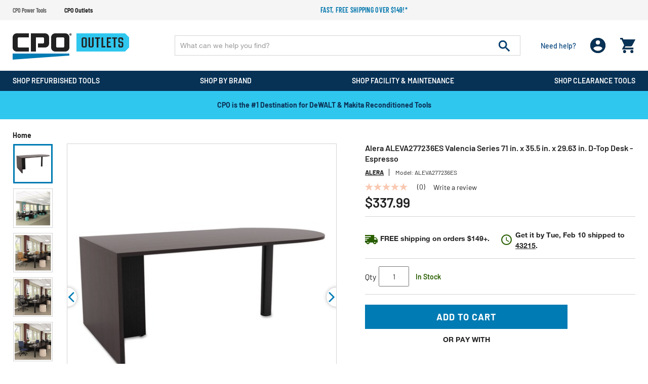

--- FILE ---
content_type: text/html; charset=utf-8
request_url: https://www.google.com/recaptcha/api2/anchor?ar=1&k=6LcWOcwfAAAAAOrYFXIiCuLyAwfIMOPRmFXElrTm&co=aHR0cHM6Ly93d3cuY3Bvb3V0bGV0cy5jb206NDQz&hl=en&v=N67nZn4AqZkNcbeMu4prBgzg&size=invisible&badge=bottomleft&anchor-ms=20000&execute-ms=30000&cb=2yjm38eyq3l6
body_size: 48631
content:
<!DOCTYPE HTML><html dir="ltr" lang="en"><head><meta http-equiv="Content-Type" content="text/html; charset=UTF-8">
<meta http-equiv="X-UA-Compatible" content="IE=edge">
<title>reCAPTCHA</title>
<style type="text/css">
/* cyrillic-ext */
@font-face {
  font-family: 'Roboto';
  font-style: normal;
  font-weight: 400;
  font-stretch: 100%;
  src: url(//fonts.gstatic.com/s/roboto/v48/KFO7CnqEu92Fr1ME7kSn66aGLdTylUAMa3GUBHMdazTgWw.woff2) format('woff2');
  unicode-range: U+0460-052F, U+1C80-1C8A, U+20B4, U+2DE0-2DFF, U+A640-A69F, U+FE2E-FE2F;
}
/* cyrillic */
@font-face {
  font-family: 'Roboto';
  font-style: normal;
  font-weight: 400;
  font-stretch: 100%;
  src: url(//fonts.gstatic.com/s/roboto/v48/KFO7CnqEu92Fr1ME7kSn66aGLdTylUAMa3iUBHMdazTgWw.woff2) format('woff2');
  unicode-range: U+0301, U+0400-045F, U+0490-0491, U+04B0-04B1, U+2116;
}
/* greek-ext */
@font-face {
  font-family: 'Roboto';
  font-style: normal;
  font-weight: 400;
  font-stretch: 100%;
  src: url(//fonts.gstatic.com/s/roboto/v48/KFO7CnqEu92Fr1ME7kSn66aGLdTylUAMa3CUBHMdazTgWw.woff2) format('woff2');
  unicode-range: U+1F00-1FFF;
}
/* greek */
@font-face {
  font-family: 'Roboto';
  font-style: normal;
  font-weight: 400;
  font-stretch: 100%;
  src: url(//fonts.gstatic.com/s/roboto/v48/KFO7CnqEu92Fr1ME7kSn66aGLdTylUAMa3-UBHMdazTgWw.woff2) format('woff2');
  unicode-range: U+0370-0377, U+037A-037F, U+0384-038A, U+038C, U+038E-03A1, U+03A3-03FF;
}
/* math */
@font-face {
  font-family: 'Roboto';
  font-style: normal;
  font-weight: 400;
  font-stretch: 100%;
  src: url(//fonts.gstatic.com/s/roboto/v48/KFO7CnqEu92Fr1ME7kSn66aGLdTylUAMawCUBHMdazTgWw.woff2) format('woff2');
  unicode-range: U+0302-0303, U+0305, U+0307-0308, U+0310, U+0312, U+0315, U+031A, U+0326-0327, U+032C, U+032F-0330, U+0332-0333, U+0338, U+033A, U+0346, U+034D, U+0391-03A1, U+03A3-03A9, U+03B1-03C9, U+03D1, U+03D5-03D6, U+03F0-03F1, U+03F4-03F5, U+2016-2017, U+2034-2038, U+203C, U+2040, U+2043, U+2047, U+2050, U+2057, U+205F, U+2070-2071, U+2074-208E, U+2090-209C, U+20D0-20DC, U+20E1, U+20E5-20EF, U+2100-2112, U+2114-2115, U+2117-2121, U+2123-214F, U+2190, U+2192, U+2194-21AE, U+21B0-21E5, U+21F1-21F2, U+21F4-2211, U+2213-2214, U+2216-22FF, U+2308-230B, U+2310, U+2319, U+231C-2321, U+2336-237A, U+237C, U+2395, U+239B-23B7, U+23D0, U+23DC-23E1, U+2474-2475, U+25AF, U+25B3, U+25B7, U+25BD, U+25C1, U+25CA, U+25CC, U+25FB, U+266D-266F, U+27C0-27FF, U+2900-2AFF, U+2B0E-2B11, U+2B30-2B4C, U+2BFE, U+3030, U+FF5B, U+FF5D, U+1D400-1D7FF, U+1EE00-1EEFF;
}
/* symbols */
@font-face {
  font-family: 'Roboto';
  font-style: normal;
  font-weight: 400;
  font-stretch: 100%;
  src: url(//fonts.gstatic.com/s/roboto/v48/KFO7CnqEu92Fr1ME7kSn66aGLdTylUAMaxKUBHMdazTgWw.woff2) format('woff2');
  unicode-range: U+0001-000C, U+000E-001F, U+007F-009F, U+20DD-20E0, U+20E2-20E4, U+2150-218F, U+2190, U+2192, U+2194-2199, U+21AF, U+21E6-21F0, U+21F3, U+2218-2219, U+2299, U+22C4-22C6, U+2300-243F, U+2440-244A, U+2460-24FF, U+25A0-27BF, U+2800-28FF, U+2921-2922, U+2981, U+29BF, U+29EB, U+2B00-2BFF, U+4DC0-4DFF, U+FFF9-FFFB, U+10140-1018E, U+10190-1019C, U+101A0, U+101D0-101FD, U+102E0-102FB, U+10E60-10E7E, U+1D2C0-1D2D3, U+1D2E0-1D37F, U+1F000-1F0FF, U+1F100-1F1AD, U+1F1E6-1F1FF, U+1F30D-1F30F, U+1F315, U+1F31C, U+1F31E, U+1F320-1F32C, U+1F336, U+1F378, U+1F37D, U+1F382, U+1F393-1F39F, U+1F3A7-1F3A8, U+1F3AC-1F3AF, U+1F3C2, U+1F3C4-1F3C6, U+1F3CA-1F3CE, U+1F3D4-1F3E0, U+1F3ED, U+1F3F1-1F3F3, U+1F3F5-1F3F7, U+1F408, U+1F415, U+1F41F, U+1F426, U+1F43F, U+1F441-1F442, U+1F444, U+1F446-1F449, U+1F44C-1F44E, U+1F453, U+1F46A, U+1F47D, U+1F4A3, U+1F4B0, U+1F4B3, U+1F4B9, U+1F4BB, U+1F4BF, U+1F4C8-1F4CB, U+1F4D6, U+1F4DA, U+1F4DF, U+1F4E3-1F4E6, U+1F4EA-1F4ED, U+1F4F7, U+1F4F9-1F4FB, U+1F4FD-1F4FE, U+1F503, U+1F507-1F50B, U+1F50D, U+1F512-1F513, U+1F53E-1F54A, U+1F54F-1F5FA, U+1F610, U+1F650-1F67F, U+1F687, U+1F68D, U+1F691, U+1F694, U+1F698, U+1F6AD, U+1F6B2, U+1F6B9-1F6BA, U+1F6BC, U+1F6C6-1F6CF, U+1F6D3-1F6D7, U+1F6E0-1F6EA, U+1F6F0-1F6F3, U+1F6F7-1F6FC, U+1F700-1F7FF, U+1F800-1F80B, U+1F810-1F847, U+1F850-1F859, U+1F860-1F887, U+1F890-1F8AD, U+1F8B0-1F8BB, U+1F8C0-1F8C1, U+1F900-1F90B, U+1F93B, U+1F946, U+1F984, U+1F996, U+1F9E9, U+1FA00-1FA6F, U+1FA70-1FA7C, U+1FA80-1FA89, U+1FA8F-1FAC6, U+1FACE-1FADC, U+1FADF-1FAE9, U+1FAF0-1FAF8, U+1FB00-1FBFF;
}
/* vietnamese */
@font-face {
  font-family: 'Roboto';
  font-style: normal;
  font-weight: 400;
  font-stretch: 100%;
  src: url(//fonts.gstatic.com/s/roboto/v48/KFO7CnqEu92Fr1ME7kSn66aGLdTylUAMa3OUBHMdazTgWw.woff2) format('woff2');
  unicode-range: U+0102-0103, U+0110-0111, U+0128-0129, U+0168-0169, U+01A0-01A1, U+01AF-01B0, U+0300-0301, U+0303-0304, U+0308-0309, U+0323, U+0329, U+1EA0-1EF9, U+20AB;
}
/* latin-ext */
@font-face {
  font-family: 'Roboto';
  font-style: normal;
  font-weight: 400;
  font-stretch: 100%;
  src: url(//fonts.gstatic.com/s/roboto/v48/KFO7CnqEu92Fr1ME7kSn66aGLdTylUAMa3KUBHMdazTgWw.woff2) format('woff2');
  unicode-range: U+0100-02BA, U+02BD-02C5, U+02C7-02CC, U+02CE-02D7, U+02DD-02FF, U+0304, U+0308, U+0329, U+1D00-1DBF, U+1E00-1E9F, U+1EF2-1EFF, U+2020, U+20A0-20AB, U+20AD-20C0, U+2113, U+2C60-2C7F, U+A720-A7FF;
}
/* latin */
@font-face {
  font-family: 'Roboto';
  font-style: normal;
  font-weight: 400;
  font-stretch: 100%;
  src: url(//fonts.gstatic.com/s/roboto/v48/KFO7CnqEu92Fr1ME7kSn66aGLdTylUAMa3yUBHMdazQ.woff2) format('woff2');
  unicode-range: U+0000-00FF, U+0131, U+0152-0153, U+02BB-02BC, U+02C6, U+02DA, U+02DC, U+0304, U+0308, U+0329, U+2000-206F, U+20AC, U+2122, U+2191, U+2193, U+2212, U+2215, U+FEFF, U+FFFD;
}
/* cyrillic-ext */
@font-face {
  font-family: 'Roboto';
  font-style: normal;
  font-weight: 500;
  font-stretch: 100%;
  src: url(//fonts.gstatic.com/s/roboto/v48/KFO7CnqEu92Fr1ME7kSn66aGLdTylUAMa3GUBHMdazTgWw.woff2) format('woff2');
  unicode-range: U+0460-052F, U+1C80-1C8A, U+20B4, U+2DE0-2DFF, U+A640-A69F, U+FE2E-FE2F;
}
/* cyrillic */
@font-face {
  font-family: 'Roboto';
  font-style: normal;
  font-weight: 500;
  font-stretch: 100%;
  src: url(//fonts.gstatic.com/s/roboto/v48/KFO7CnqEu92Fr1ME7kSn66aGLdTylUAMa3iUBHMdazTgWw.woff2) format('woff2');
  unicode-range: U+0301, U+0400-045F, U+0490-0491, U+04B0-04B1, U+2116;
}
/* greek-ext */
@font-face {
  font-family: 'Roboto';
  font-style: normal;
  font-weight: 500;
  font-stretch: 100%;
  src: url(//fonts.gstatic.com/s/roboto/v48/KFO7CnqEu92Fr1ME7kSn66aGLdTylUAMa3CUBHMdazTgWw.woff2) format('woff2');
  unicode-range: U+1F00-1FFF;
}
/* greek */
@font-face {
  font-family: 'Roboto';
  font-style: normal;
  font-weight: 500;
  font-stretch: 100%;
  src: url(//fonts.gstatic.com/s/roboto/v48/KFO7CnqEu92Fr1ME7kSn66aGLdTylUAMa3-UBHMdazTgWw.woff2) format('woff2');
  unicode-range: U+0370-0377, U+037A-037F, U+0384-038A, U+038C, U+038E-03A1, U+03A3-03FF;
}
/* math */
@font-face {
  font-family: 'Roboto';
  font-style: normal;
  font-weight: 500;
  font-stretch: 100%;
  src: url(//fonts.gstatic.com/s/roboto/v48/KFO7CnqEu92Fr1ME7kSn66aGLdTylUAMawCUBHMdazTgWw.woff2) format('woff2');
  unicode-range: U+0302-0303, U+0305, U+0307-0308, U+0310, U+0312, U+0315, U+031A, U+0326-0327, U+032C, U+032F-0330, U+0332-0333, U+0338, U+033A, U+0346, U+034D, U+0391-03A1, U+03A3-03A9, U+03B1-03C9, U+03D1, U+03D5-03D6, U+03F0-03F1, U+03F4-03F5, U+2016-2017, U+2034-2038, U+203C, U+2040, U+2043, U+2047, U+2050, U+2057, U+205F, U+2070-2071, U+2074-208E, U+2090-209C, U+20D0-20DC, U+20E1, U+20E5-20EF, U+2100-2112, U+2114-2115, U+2117-2121, U+2123-214F, U+2190, U+2192, U+2194-21AE, U+21B0-21E5, U+21F1-21F2, U+21F4-2211, U+2213-2214, U+2216-22FF, U+2308-230B, U+2310, U+2319, U+231C-2321, U+2336-237A, U+237C, U+2395, U+239B-23B7, U+23D0, U+23DC-23E1, U+2474-2475, U+25AF, U+25B3, U+25B7, U+25BD, U+25C1, U+25CA, U+25CC, U+25FB, U+266D-266F, U+27C0-27FF, U+2900-2AFF, U+2B0E-2B11, U+2B30-2B4C, U+2BFE, U+3030, U+FF5B, U+FF5D, U+1D400-1D7FF, U+1EE00-1EEFF;
}
/* symbols */
@font-face {
  font-family: 'Roboto';
  font-style: normal;
  font-weight: 500;
  font-stretch: 100%;
  src: url(//fonts.gstatic.com/s/roboto/v48/KFO7CnqEu92Fr1ME7kSn66aGLdTylUAMaxKUBHMdazTgWw.woff2) format('woff2');
  unicode-range: U+0001-000C, U+000E-001F, U+007F-009F, U+20DD-20E0, U+20E2-20E4, U+2150-218F, U+2190, U+2192, U+2194-2199, U+21AF, U+21E6-21F0, U+21F3, U+2218-2219, U+2299, U+22C4-22C6, U+2300-243F, U+2440-244A, U+2460-24FF, U+25A0-27BF, U+2800-28FF, U+2921-2922, U+2981, U+29BF, U+29EB, U+2B00-2BFF, U+4DC0-4DFF, U+FFF9-FFFB, U+10140-1018E, U+10190-1019C, U+101A0, U+101D0-101FD, U+102E0-102FB, U+10E60-10E7E, U+1D2C0-1D2D3, U+1D2E0-1D37F, U+1F000-1F0FF, U+1F100-1F1AD, U+1F1E6-1F1FF, U+1F30D-1F30F, U+1F315, U+1F31C, U+1F31E, U+1F320-1F32C, U+1F336, U+1F378, U+1F37D, U+1F382, U+1F393-1F39F, U+1F3A7-1F3A8, U+1F3AC-1F3AF, U+1F3C2, U+1F3C4-1F3C6, U+1F3CA-1F3CE, U+1F3D4-1F3E0, U+1F3ED, U+1F3F1-1F3F3, U+1F3F5-1F3F7, U+1F408, U+1F415, U+1F41F, U+1F426, U+1F43F, U+1F441-1F442, U+1F444, U+1F446-1F449, U+1F44C-1F44E, U+1F453, U+1F46A, U+1F47D, U+1F4A3, U+1F4B0, U+1F4B3, U+1F4B9, U+1F4BB, U+1F4BF, U+1F4C8-1F4CB, U+1F4D6, U+1F4DA, U+1F4DF, U+1F4E3-1F4E6, U+1F4EA-1F4ED, U+1F4F7, U+1F4F9-1F4FB, U+1F4FD-1F4FE, U+1F503, U+1F507-1F50B, U+1F50D, U+1F512-1F513, U+1F53E-1F54A, U+1F54F-1F5FA, U+1F610, U+1F650-1F67F, U+1F687, U+1F68D, U+1F691, U+1F694, U+1F698, U+1F6AD, U+1F6B2, U+1F6B9-1F6BA, U+1F6BC, U+1F6C6-1F6CF, U+1F6D3-1F6D7, U+1F6E0-1F6EA, U+1F6F0-1F6F3, U+1F6F7-1F6FC, U+1F700-1F7FF, U+1F800-1F80B, U+1F810-1F847, U+1F850-1F859, U+1F860-1F887, U+1F890-1F8AD, U+1F8B0-1F8BB, U+1F8C0-1F8C1, U+1F900-1F90B, U+1F93B, U+1F946, U+1F984, U+1F996, U+1F9E9, U+1FA00-1FA6F, U+1FA70-1FA7C, U+1FA80-1FA89, U+1FA8F-1FAC6, U+1FACE-1FADC, U+1FADF-1FAE9, U+1FAF0-1FAF8, U+1FB00-1FBFF;
}
/* vietnamese */
@font-face {
  font-family: 'Roboto';
  font-style: normal;
  font-weight: 500;
  font-stretch: 100%;
  src: url(//fonts.gstatic.com/s/roboto/v48/KFO7CnqEu92Fr1ME7kSn66aGLdTylUAMa3OUBHMdazTgWw.woff2) format('woff2');
  unicode-range: U+0102-0103, U+0110-0111, U+0128-0129, U+0168-0169, U+01A0-01A1, U+01AF-01B0, U+0300-0301, U+0303-0304, U+0308-0309, U+0323, U+0329, U+1EA0-1EF9, U+20AB;
}
/* latin-ext */
@font-face {
  font-family: 'Roboto';
  font-style: normal;
  font-weight: 500;
  font-stretch: 100%;
  src: url(//fonts.gstatic.com/s/roboto/v48/KFO7CnqEu92Fr1ME7kSn66aGLdTylUAMa3KUBHMdazTgWw.woff2) format('woff2');
  unicode-range: U+0100-02BA, U+02BD-02C5, U+02C7-02CC, U+02CE-02D7, U+02DD-02FF, U+0304, U+0308, U+0329, U+1D00-1DBF, U+1E00-1E9F, U+1EF2-1EFF, U+2020, U+20A0-20AB, U+20AD-20C0, U+2113, U+2C60-2C7F, U+A720-A7FF;
}
/* latin */
@font-face {
  font-family: 'Roboto';
  font-style: normal;
  font-weight: 500;
  font-stretch: 100%;
  src: url(//fonts.gstatic.com/s/roboto/v48/KFO7CnqEu92Fr1ME7kSn66aGLdTylUAMa3yUBHMdazQ.woff2) format('woff2');
  unicode-range: U+0000-00FF, U+0131, U+0152-0153, U+02BB-02BC, U+02C6, U+02DA, U+02DC, U+0304, U+0308, U+0329, U+2000-206F, U+20AC, U+2122, U+2191, U+2193, U+2212, U+2215, U+FEFF, U+FFFD;
}
/* cyrillic-ext */
@font-face {
  font-family: 'Roboto';
  font-style: normal;
  font-weight: 900;
  font-stretch: 100%;
  src: url(//fonts.gstatic.com/s/roboto/v48/KFO7CnqEu92Fr1ME7kSn66aGLdTylUAMa3GUBHMdazTgWw.woff2) format('woff2');
  unicode-range: U+0460-052F, U+1C80-1C8A, U+20B4, U+2DE0-2DFF, U+A640-A69F, U+FE2E-FE2F;
}
/* cyrillic */
@font-face {
  font-family: 'Roboto';
  font-style: normal;
  font-weight: 900;
  font-stretch: 100%;
  src: url(//fonts.gstatic.com/s/roboto/v48/KFO7CnqEu92Fr1ME7kSn66aGLdTylUAMa3iUBHMdazTgWw.woff2) format('woff2');
  unicode-range: U+0301, U+0400-045F, U+0490-0491, U+04B0-04B1, U+2116;
}
/* greek-ext */
@font-face {
  font-family: 'Roboto';
  font-style: normal;
  font-weight: 900;
  font-stretch: 100%;
  src: url(//fonts.gstatic.com/s/roboto/v48/KFO7CnqEu92Fr1ME7kSn66aGLdTylUAMa3CUBHMdazTgWw.woff2) format('woff2');
  unicode-range: U+1F00-1FFF;
}
/* greek */
@font-face {
  font-family: 'Roboto';
  font-style: normal;
  font-weight: 900;
  font-stretch: 100%;
  src: url(//fonts.gstatic.com/s/roboto/v48/KFO7CnqEu92Fr1ME7kSn66aGLdTylUAMa3-UBHMdazTgWw.woff2) format('woff2');
  unicode-range: U+0370-0377, U+037A-037F, U+0384-038A, U+038C, U+038E-03A1, U+03A3-03FF;
}
/* math */
@font-face {
  font-family: 'Roboto';
  font-style: normal;
  font-weight: 900;
  font-stretch: 100%;
  src: url(//fonts.gstatic.com/s/roboto/v48/KFO7CnqEu92Fr1ME7kSn66aGLdTylUAMawCUBHMdazTgWw.woff2) format('woff2');
  unicode-range: U+0302-0303, U+0305, U+0307-0308, U+0310, U+0312, U+0315, U+031A, U+0326-0327, U+032C, U+032F-0330, U+0332-0333, U+0338, U+033A, U+0346, U+034D, U+0391-03A1, U+03A3-03A9, U+03B1-03C9, U+03D1, U+03D5-03D6, U+03F0-03F1, U+03F4-03F5, U+2016-2017, U+2034-2038, U+203C, U+2040, U+2043, U+2047, U+2050, U+2057, U+205F, U+2070-2071, U+2074-208E, U+2090-209C, U+20D0-20DC, U+20E1, U+20E5-20EF, U+2100-2112, U+2114-2115, U+2117-2121, U+2123-214F, U+2190, U+2192, U+2194-21AE, U+21B0-21E5, U+21F1-21F2, U+21F4-2211, U+2213-2214, U+2216-22FF, U+2308-230B, U+2310, U+2319, U+231C-2321, U+2336-237A, U+237C, U+2395, U+239B-23B7, U+23D0, U+23DC-23E1, U+2474-2475, U+25AF, U+25B3, U+25B7, U+25BD, U+25C1, U+25CA, U+25CC, U+25FB, U+266D-266F, U+27C0-27FF, U+2900-2AFF, U+2B0E-2B11, U+2B30-2B4C, U+2BFE, U+3030, U+FF5B, U+FF5D, U+1D400-1D7FF, U+1EE00-1EEFF;
}
/* symbols */
@font-face {
  font-family: 'Roboto';
  font-style: normal;
  font-weight: 900;
  font-stretch: 100%;
  src: url(//fonts.gstatic.com/s/roboto/v48/KFO7CnqEu92Fr1ME7kSn66aGLdTylUAMaxKUBHMdazTgWw.woff2) format('woff2');
  unicode-range: U+0001-000C, U+000E-001F, U+007F-009F, U+20DD-20E0, U+20E2-20E4, U+2150-218F, U+2190, U+2192, U+2194-2199, U+21AF, U+21E6-21F0, U+21F3, U+2218-2219, U+2299, U+22C4-22C6, U+2300-243F, U+2440-244A, U+2460-24FF, U+25A0-27BF, U+2800-28FF, U+2921-2922, U+2981, U+29BF, U+29EB, U+2B00-2BFF, U+4DC0-4DFF, U+FFF9-FFFB, U+10140-1018E, U+10190-1019C, U+101A0, U+101D0-101FD, U+102E0-102FB, U+10E60-10E7E, U+1D2C0-1D2D3, U+1D2E0-1D37F, U+1F000-1F0FF, U+1F100-1F1AD, U+1F1E6-1F1FF, U+1F30D-1F30F, U+1F315, U+1F31C, U+1F31E, U+1F320-1F32C, U+1F336, U+1F378, U+1F37D, U+1F382, U+1F393-1F39F, U+1F3A7-1F3A8, U+1F3AC-1F3AF, U+1F3C2, U+1F3C4-1F3C6, U+1F3CA-1F3CE, U+1F3D4-1F3E0, U+1F3ED, U+1F3F1-1F3F3, U+1F3F5-1F3F7, U+1F408, U+1F415, U+1F41F, U+1F426, U+1F43F, U+1F441-1F442, U+1F444, U+1F446-1F449, U+1F44C-1F44E, U+1F453, U+1F46A, U+1F47D, U+1F4A3, U+1F4B0, U+1F4B3, U+1F4B9, U+1F4BB, U+1F4BF, U+1F4C8-1F4CB, U+1F4D6, U+1F4DA, U+1F4DF, U+1F4E3-1F4E6, U+1F4EA-1F4ED, U+1F4F7, U+1F4F9-1F4FB, U+1F4FD-1F4FE, U+1F503, U+1F507-1F50B, U+1F50D, U+1F512-1F513, U+1F53E-1F54A, U+1F54F-1F5FA, U+1F610, U+1F650-1F67F, U+1F687, U+1F68D, U+1F691, U+1F694, U+1F698, U+1F6AD, U+1F6B2, U+1F6B9-1F6BA, U+1F6BC, U+1F6C6-1F6CF, U+1F6D3-1F6D7, U+1F6E0-1F6EA, U+1F6F0-1F6F3, U+1F6F7-1F6FC, U+1F700-1F7FF, U+1F800-1F80B, U+1F810-1F847, U+1F850-1F859, U+1F860-1F887, U+1F890-1F8AD, U+1F8B0-1F8BB, U+1F8C0-1F8C1, U+1F900-1F90B, U+1F93B, U+1F946, U+1F984, U+1F996, U+1F9E9, U+1FA00-1FA6F, U+1FA70-1FA7C, U+1FA80-1FA89, U+1FA8F-1FAC6, U+1FACE-1FADC, U+1FADF-1FAE9, U+1FAF0-1FAF8, U+1FB00-1FBFF;
}
/* vietnamese */
@font-face {
  font-family: 'Roboto';
  font-style: normal;
  font-weight: 900;
  font-stretch: 100%;
  src: url(//fonts.gstatic.com/s/roboto/v48/KFO7CnqEu92Fr1ME7kSn66aGLdTylUAMa3OUBHMdazTgWw.woff2) format('woff2');
  unicode-range: U+0102-0103, U+0110-0111, U+0128-0129, U+0168-0169, U+01A0-01A1, U+01AF-01B0, U+0300-0301, U+0303-0304, U+0308-0309, U+0323, U+0329, U+1EA0-1EF9, U+20AB;
}
/* latin-ext */
@font-face {
  font-family: 'Roboto';
  font-style: normal;
  font-weight: 900;
  font-stretch: 100%;
  src: url(//fonts.gstatic.com/s/roboto/v48/KFO7CnqEu92Fr1ME7kSn66aGLdTylUAMa3KUBHMdazTgWw.woff2) format('woff2');
  unicode-range: U+0100-02BA, U+02BD-02C5, U+02C7-02CC, U+02CE-02D7, U+02DD-02FF, U+0304, U+0308, U+0329, U+1D00-1DBF, U+1E00-1E9F, U+1EF2-1EFF, U+2020, U+20A0-20AB, U+20AD-20C0, U+2113, U+2C60-2C7F, U+A720-A7FF;
}
/* latin */
@font-face {
  font-family: 'Roboto';
  font-style: normal;
  font-weight: 900;
  font-stretch: 100%;
  src: url(//fonts.gstatic.com/s/roboto/v48/KFO7CnqEu92Fr1ME7kSn66aGLdTylUAMa3yUBHMdazQ.woff2) format('woff2');
  unicode-range: U+0000-00FF, U+0131, U+0152-0153, U+02BB-02BC, U+02C6, U+02DA, U+02DC, U+0304, U+0308, U+0329, U+2000-206F, U+20AC, U+2122, U+2191, U+2193, U+2212, U+2215, U+FEFF, U+FFFD;
}

</style>
<link rel="stylesheet" type="text/css" href="https://www.gstatic.com/recaptcha/releases/N67nZn4AqZkNcbeMu4prBgzg/styles__ltr.css">
<script nonce="ZipTneG0RevDHzqgzeaDGg" type="text/javascript">window['__recaptcha_api'] = 'https://www.google.com/recaptcha/api2/';</script>
<script type="text/javascript" src="https://www.gstatic.com/recaptcha/releases/N67nZn4AqZkNcbeMu4prBgzg/recaptcha__en.js" nonce="ZipTneG0RevDHzqgzeaDGg">
      
    </script></head>
<body><div id="rc-anchor-alert" class="rc-anchor-alert"></div>
<input type="hidden" id="recaptcha-token" value="[base64]">
<script type="text/javascript" nonce="ZipTneG0RevDHzqgzeaDGg">
      recaptcha.anchor.Main.init("[\x22ainput\x22,[\x22bgdata\x22,\x22\x22,\[base64]/[base64]/[base64]/bmV3IHJbeF0oY1swXSk6RT09Mj9uZXcgclt4XShjWzBdLGNbMV0pOkU9PTM/bmV3IHJbeF0oY1swXSxjWzFdLGNbMl0pOkU9PTQ/[base64]/[base64]/[base64]/[base64]/[base64]/[base64]/[base64]/[base64]\x22,\[base64]\\u003d\\u003d\x22,\x22NcKUUcK4JcKfwopJwojCtDgFwqJfw47DlBx+wrzCvmsdwrrDolpAFsOfwpRAw6HDnm7Ctl8fwp/Cs8O/w77CuMKSw6RUF1lmUn/[base64]/[base64]/[base64]/YF0WUcK2wpvDoMOyw5kvKCU9woBSXE3Cnz7DusOYw6nCrcKzW8KFZhPDlFcXwoorw4xewpvCgwPDksOhbxPDnVzDrsKPwpvDuhbDrm/CtsO4wpluKADCh0cswrh6w6Fkw5ViOsONAT5Uw6HCjMKFw5nCrSzCsBbCoGnCqWDCpRR1Y8OWDWp2OcKMwpjDnzM1w4nCpBbDpcKDAsKlIWfDh8Kow6zCmh/DlxYdw7jCiw0/TVdDwqpWDMO9FcKDw7bCkmjCk3TCu8KoRsKiGzVAUBIFw5vDvcKVw5PCs11OZhrDixYdDMOZei5lYRfDq33CkAskwpMTwrUHZ8K1wpVFw68AwphITsOra3I9PAfCl0PCrDoYcQw/cTjDo8KYw7k7w5TDucOewolOwq7DpcKILTdOwpTCjDzCg0pEWsO7XsOUwr/[base64]/DmcKGVXRHcRI4DQHCnsObAcOZw792SMKlwoRsSWPCmg3Cg2zCp1DDr8O0TjXDksOHW8Knw404WcKADhPCksKwKnwJeMKDZiVIw6Q1QMOaJDjDp8KuwqvCgD9GecKNUTckwrxRw5PCmsOcFsKMBsOSwqJ4wrrDlMKHw4/Cp2QHL8OOwr8Awp3CtEBuw6nDlCPDpMKjwq9nw4zDmy3CrBl9w6EpSMKlw4nDkn7DmsO/w6nDksOjw79OV8OiwpliE8KzasO0TsKKwoHCqCQ7w40LbVk3VGAbYm7DhcOkEFvDtMKrasK0w4zCnUHCicKQTlV6W8OEUWYyd8O8Gg3DuDlaG8Kbw5vCncKlEn3Djl3DksOywqzCocKFUsKCw4bCgAHClMKYw49NwrcROQ/DqxodwpBbwptsMWhIwpbCqcKtL8OCXHzDim8GwqHDlcOtw7fDjmd+w4nDucKNeMKQWilxQTHDmlMJSMKFwqXDkm48GldWYy/CrRbDuCYHwoIMEXDCmADDiUd3EMOgw7fCt3/DusOrZUxsw45LWWd9w4jDm8OEw6ALwqArw5ZpwpvDmTA4d1bCoWsvQ8KCMcKFwpPDmB/CjDLCiAQvfMK5wotPJAXClsOEwqDCjwDCh8Oww6LDs39fKwrDvxbDs8KHwrNQw4/Ch0xDwpnDjHAKwpjDrls2HsK6S8KJMcKwwqp5w4/[base64]/Cq8OxS8OAXMKHTsKqZMKzF8OpwqvCuzNawpticcOWHMKfw60Cw5tOQcKgXcKCZsKsN8Kqw5l6fmfCgAbDucOBwo/[base64]/[base64]/QEvChArDtX4paljDjAfCuMKkwqzCj8Kgw4gMG8OEWsOqw7bDijrCu1DCnA/DqhvDp3TCscKtwqBTwpQ2wrdreHnDkcOgwrPDpcO5w7zDpS3CnsKuw58XZiAOwp56w4MdVF7DkcKHwqt3w7F0PkvCtsK1OMKuNEcnwrdObUzCnsKmw5vDocOPZHLCnwfDucO8UcKvGsKHw4HCrsKTL0Jtw7vCjMKLC8KgJTTDpF/[base64]/KFPCpzbDjxDDv2BkNcOcDT4jwrfCjsOsCcOHI08lZcKBw5k4w67DhMKadsKAM2LDpxLCh8K6CMOvH8K/woUSw6LCum0jWMK9w5IOwqFOwodaw5Bww68OwrHDgcK7X2rDo2B6cwnCpX3CviQYdSQgwo0Nw6TDvMO9wq8KdsK9M0VcMcOIMMKaS8KnwohMw4xNA8OzWVxJwrnCpMOHwoPDnhtaV03CiRxlAsKsbE/Cv2fDqHDCisKZV8Osw63Ci8OxZ8OBahnCk8KXwpomw50OWsKmwrbDujjDqsKXUDYOwqtAworDjD7DuHrDpDcnwpgXPx3CkMK+wqLDosOAEsO0wp7CvXnDpSR+PjTChk13cxthw4XDgcORKsKhwqodw7fCg3LChsO0NH/CncOOwqDCnWopw7sHwoPCgW7DqMOpwoMCwq4KIxvCigPCj8KZwq8cw5XCnMK/[base64]/Dkn0UbMOGw6PDrsOEw7AsRcKSEsODacKVw6LCrVtFFcOgw5rDl1LDnMOPZSkuwqDDqTAENcOXVl3CmsKWw4MdwqxFwojDhwB9w63DscO2wqXDs2tswrHDr8OcCFVMwqzClsKvesKLwqN8e2hZw5E/wr/DiVcLwofCgjRYeyPDswzChiXDosKJLcOawqIeZAjCizHDsiDDlx/CuQYzwpRNw71uw6HCiX3CiX3DrsOkem/CjWnCqsOoIMKCGx5VEkXDoHcwwqjCscKHw6fCg8K6wrnDqRnCskfDpEvDp2PDosKPWMKcwrtswpJ6d0dbw7LCk3Baw6g2Jn1iw4kyHsKLF1fCjF1Lwq8Ae8K/ecKKwoM3w5nDjcOOZcOqF8OWLFMUw4vCksKYWFpAW8Kzwq8wwq3Dvh3DqjvDlcOEwo82WF0NQGgtwqBgw7Aew45yw7pjE2A9PnDCjDw+woRDwqhjw6PCncOWw6rDv3XCpsK/F2PDnTfDm8OPwo9nwo8KZRfCrsKAMjRVT35gLHrDq1Nrw6XDrcOjPcKeecKqWmIJw60/w4vDicOJwrlENsOqwppQWcKfw59ew6sRICt9w6jDk8OOw6zCoMO9TsKuwo1OwqzDoMO2wp9Zwq4jwrbDpWgbQCLDrsK/AsKWw4lLFcOLEMKDOTvDocOrKhB5wq7CusKWSsKCO07DhzPCjcKHSMK3B8O7dcOswowtw7jDt0hYw5ISesOWw57DjcORXCg8wpPCtMOtesONUW5iwolOWcODwpUtOcKsKsKaw6QQw6rDtGQfLcKQG8KlNhjDmcOSRMO0w43CohROL3BeCX8bARMew4/DuQt5YMOmw6HDtcOywpDDt8OOP8K/wonDs8OJwoPDlgg/KsObZSvClsOZw5pVwr/DscOoO8KuXzfDpRzCoHRlw4nCicK9w54WLWM9YcOYFFPCp8OnwoLDk1JSUsOuYCPDsHNowqXCsMKfdgLDi31YwojCsCDCggx9J07ClD0uBjkhGMKmw4/CgxvDu8KMYk8mwrhLwrHDpFBbAMOeMw7DtHYCw7nCuAoSe8OWwoLClDAQLSzCscOACwcJTxTDo11RwroKw6M1fX5Zw648KsOjcsKnIXAdCEB4w4LDp8KYWmvDpwYfSDbCgVhiRMKAVcKYw481YlRyw5Uuw4/CmR7Ct8K4wq5fbWbDhcKZb3HCnl98w5h1MCFQFyh9wo7Dg8Kfw5/CvcKQw67Dq3XDh0RCPcKnwpZBcsOMOwXCojhDw5jCrMOMw5jDpsKWwq/[base64]/Cm8OcbMKhwonDscKSGl7Dk0R6w5AqXHtEw71dw4LDi8KICcKdcikuasKZwrMBZFcLemLDlcOjw6M7w6bDtSvDsCEzdUZewod/wq7Ds8O1wowQwonCvTbCv8OkIsO9wqTCi8OrGirCpAPDpsOyw68taDMxw7oMwphPw57CimvDmRUMOcO2ewJ6wq7CjRPCusOwJsKjLcKuR8KKw5XCkcOPw59mFAdUw43Dq8Odw5/DkcKgw48YY8KRZ8OEw7FgwoXDsn7CuMK4w5LCgFzDnWp4LjnDvMKSw4hTwpLDg0fChMOQesKIJsKjw6fDrcK+w71Rw4fDog3CuMKqw6XCo2/Cn8OtJ8OjFsOJNhbCqsKYccKyPmRJwqxHw4vDr1PDkcOAwrRNwr0QaXNtw4LDncO3w6LDlsOWwp/[base64]/DjHF6wqBMKSjDmwxoworDvyLCqVgWSGtgw5XCv2VUQcOUwrwmwrLDiSkCw7/Crzh2dsOvYsKRP8OSM8OFdWLDjzYYw53CshLDuQBma8KQw6UJwr3DhcOzCcOPGVLDosOrY8O6ccO5w6DDlsOxaSB9TcKqw5TCnybDiFlTwq0ZcsKQwrvCmsOvG1cgdMOmw6XDslFIXcK2w5fCrFPDrsOHw49/[base64]/DhULDvMODwrUGwqlww7xZw6fCjnrDn2rCnTnChizDrMOpW8KTwonDs8Owwr/DsMOBw7bDj2oFLsKiVyDDqScnw5LDr2ttw5M/Dl7CskjCrC/CgMOrQ8OuM8KYZsOCYzZ3IFUrw6p+EcKYw5XCgX0gw7Ynw4/Dm8OMUsKVw4JPw5XDtjvCoxcaJw7Ds0vCg3cdw49qw7Z6YUnCpsO2w7LCoMKVw6EPw5vDp8Oywr1Iw7MsUcOiNcOeGcK/dsOSw4DCp8Ovw5nCl8K7GmwFJhB4wpnDjMKkDFTClhF6CcO7MMOYw7LCsMKGFsO+csKMwqXDpsO3wqrDl8OUBSQLw6dLwpQkNsORNcODY8OMw7VBOsKrIVLCrE/DmMKhwpcJF3DCpibDjMKUPsKZTsK+TsK7w61ZX8OwZwoUHXfDtWTDmcKmw59+FgfDvTtpXSNkTzI/EMOIwp/CnMOsesOCTW4TH1zCq8OwcMOcDMKfwpsEWsOywrBlS8KIwqIaCw8kMHskdX07UsOmDlbCrHLCsAgSw4ABwp/CkMOoDUwrw6l5ZcKxwobCtMKYw6/[base64]/wpbDtBZMEyYaw57DnlTCq0t2ZmE0McKRWsKONlzDu8OtBC0tRTfDtHvDtsKpwrkYwoDDlsKowrMzw7g2w6/CrAPDtsKgaFnCgwLDrmgLw5DDlcK5w6cnecKOw47Dg3kFw6TCnsKmwr8Pw5HCiD13dsOnRj/DscKhFsOMw7ASw4A2WlvDusKfBR/[base64]/DisObD8OoRsKvACRGwq1MwpgCwpPDsQNjNhU7wphULMKQBn0swpnCl1gMJBvCusODV8OVwrAcw73CpcOyZsObw7jDvcKNQQTDmcKRaMOow5LDmElmwrkcw6vDqMK0RlQ4woTDoCArw6bDhArCqToiRFjCiMKLw5bCkzFTw7DDusK3Kltnw73DtiAFwp/Co0kkwqXCm8KoTcKlw5NQw7U0W8OpED/DsMKoBcO6TBTDk0VJAUB/[base64]/DoMKACxtKWMKjw7NCAcKAw5bCggrDn0clwqZneUtRw5Q7fGTDs1LCui7DhsOhwrHCnmkVB0LCs1Axw4zCucK+bm5YNBXDsEUFccOrwqfCmWfDtwnCpcOCw63DoinDih7Cg8Owwr7CosKHT8OFw7hwIy9dVjTCj3bCgkRlw4nDnMOgUygSMsO2w5bCvl/CiHMxwq7DvUVFXMKlB1nCvyXCtcKmD8ODeBXDn8ODKsKuJ8O2woPDsg42WjHDr0BqwpM7w5nCsMKMbsKHSsKxasO4wq/CisKbwpwlw6YPw67CuXfDlytKc2towpkIw5XCtz1lcn4oWg80wqkdW1F/L8OfwqbCrS7DjQQmMcOAw4xjwp0owrnDvMOnwr8RL3TDiMK2EH7Cv2ohwqVKwoXCr8Knc8Kxw4drwobCv0BRL8OYw4fDgEfDqx/DrMKyw6tVwpBQEgxKwoXDqMOnw6XCoDwtworCtMK+woF/dEpDwovDpzvCni1iw6TDkRvDqjpAw5PDnSjCpVonw4TCiQrDm8OBDsOyV8K5wrbCsSjCusOLP8OPV3BWwrPDsHPCoMKTwrXDgcKhXsONwo7DqlpED8K/w4jDlMKDTcO7w5HCgcOnI8Kpwpl7w7Z5QzozU8OWBMKfwoh2w4UUwqB7U0UfJETDrkLDo8KNwqwRw6cBwqLDv2VRDl7Cp34hGMOmCltAesK1C8Kgw7rCk8K0w5zCgUopScORw5DDoMOseCvDuTkOw53DnMOVGsOWBEUjwpjDmmU/[base64]/CksODwr9Bw7jCv8OWVh5uJcOuwonDgMKfw6tlGW1iSS5Lw7DDq8KpwoDDo8OACMOWN8KZwpHDj8OoC1lJwo84w6FiTAxew7PCtS/[base64]/c8Oaw6Brw4XCusOsw68KC1wVAcK2WQARHiMBwqDDjWvCln0VMEIew6LCqQB1w4XCinl8w6zDvR3Dl8KOfMK1HHhIw7/[base64]/GDnDtsKXw7vChyzCscOTw7jDucKAR2RTC8KxMxDDrcOfw6MnK8K5w7IbwrEnw6PCtMOeCU3CncK3dwJObsO4w6x0QFNKEFjCgXLDnXYvwrV1wr5uFAcHOsOlwoh6ES/CnFLDsnIqwpJydyrDisOmInbDu8Kib1rCssKPwoJqDX4IQjQeKUfCqcORw6bCgmbCs8O6S8OAwpELwpguVcOKwoFmwpjCrsKsBsKlw65Rw6tpX8KYFsOSw54SMsKifMO1wrZFwpMkCA1CZxR7LMKew5DDpirDsiE1Hz3CpMKxwqrDpsKwwqjDkcKVciUnw5JnWsO/[base64]/[base64]/DtRvDugTDoXXCmMOgwonDtMOCG8OYCcKmwpVmaytbYcKUwozDvMKWVsOlcHc+BcKMw5Bfw5LCsXoEw5vCqMO1wroowp1Gw7XCiHPDjG7DsW/CrcKfb8OVXypFw5LDlWDDlEoZannDnyTCu8OuwojDlcOxeT5awr7Dj8KSRW3CjMKgw79Fw6IRcMKvPMKPFsOzw5MNR8Oiw5Yrw6zDpG8OUQg2UsOSwppDbcO2HhB/Pnw6D8K2RcO6w7Isw712w5BwR8OQa8KVNcOLCFjCpj1vw7Bqw63DqMKeZRxtTMKBwrFrGF/CsS3CojrDjy5bFS7CrgQiVsKyIcKbQFTCq8Kiwo7CmV/[base64]/RcKiwqPDmW1SwrTCr8OswoU2w53DlMOew6vCpUHCr8OEw6siaTvDi8OXeyVmE8K0w6EQw5ESKhVowrERwoRoUG7Dhg8/J8KSFMOVdsK2wp1dw7IiwpXChkRMSnfDnXI9w5dbJghSNsKBw4bDigcVZkvCiULCuMOQH8OZw77DhMOQQiENMQBVfTfDq2jCv33DpAcTw7NDw5B8wp12fD8DCsKffip6w4llPCbChcK1KTDCsMKOYsKoZMO9wqjCpcOhw5I+w48Qwqg4V8KxQcO/w5/Cs8ONwoIlXsKDw7VAwr3Cn8OfE8OpwqdmwrAIVl1SBQMlwqjCh8KNWcKMw7YNw47DgsKvPMOjw5bCkSfCt3nDuzEUwqMxLsOLwqrDpcKCw6vDrUHDvCYZQMKLdSFsw7HDgcKJJsOcwp9/w5BDwq/[base64]/CsjDCs8KPw6/CulLCjiPDjmwtXsOzE20lL0jDjSBcTHAMw6jCo8ORJkxHMRLCl8OAwooJACsQQQHCgsOhwofDtMKDw57CsUzDlsOOw57Cs3xgwpvCm8OGwprCrsKCfnbDgMOewqJew75swqDDtMOTw6dZw5FEPF5OOMO/OhTCsRTCpMObQMO/OsK3w4/Dg8ObLcO0w4pFC8OuJV3Crjs+w7APcsOdccKcXXIfw6UqOMKPEWnCk8KIBhrCg8KED8O9Xn/CjEZ4ASbCmETCtXpdDsOYf3smw6zDkQvDr8O+wq8EwqBowo/DmcOPw6tcb2DDpMOmwoLDtkDDvMKGRsKHwrLDt0fCgUfDi8Kzw6zDsDZ/EcO2ewfCr0LCrcOHw6TCt0wIcEvChDPDl8OFF8K4w4jDiirDplrDhB07wovCksOvTTfCrmAfSQjCm8OCfMKYVXzDpyDCicK1RcKSRcOpw57Dv0p0w5/DpsKoTHM0w4HCowPDuW5ZwrJIwqzCpFdbFTnCjBrCtgMyDFzDmxzDgknCsHPDlBRVQwVEckPDlABbE08Qw4ZiRcOsW1E2YULDgkJkwp10U8O4fsOhX3grX8OOwobCi1ZvcMKMY8OVcMOHw6w4w79dwqfCqVA/wrNLwqfDvSfCrMOsCSDCqhk9w6zCncORw7l8w7p9w6FZEcK4w4gbw6vDijzCj1I4ZwR2wrrDkcKFaMOtPsOKSMOQw6HCtnPCsHjDkcKCVE4kfn3DuUlBFsKsCh5XH8KiF8K3NEA3GgcqTcKhw5wEw7svwrjDiMKDOsOhwrsYw5/DhWVWw7t4fcKXwowbZ0sdw4QKScOIw557FMKJwp3Dl8Orw7odwoMiwoNmcWwUOsO1wosjEcKuwrrDvsKYw5RlO8KtJQ0KwrURacKVw5fDrgABwpHDjmItwqc2w6nDrsK+wpTCq8K0w6XDuHAzwp/CiC81MQ3CmcKow7k1Kl54I2bCjibCplQiwoBAwpDCjHsFwr/DsAPDgnfCoMKETj7DuE7Dox0eZDXCocOzeWpawqLDjETDgkjDngxQwoTDncOewrDCgzQiw4k+bcOLKcO3w5TCt8OmV8KudMOJwo/DiMKgK8O7EcOiLsOEwr7CrMKsw6sNwovDhwE8w51hwrsBw78lwpPDo0jDpR3DhMOJwpbCmSU/wqvDvsOiFWx6wpfDm0TCkhHDsU7Dnk1Ewqsmw60nw54PC3VFRnR0K8KtHcKZwqdTw4XCqlN3GGUhw5/CvMOhN8OZQVQHwqXDuMKCw5zDmcKswo4qw77DscOuJsKlwrjDssOucFIjw4zCk0rCtmzCumnClTvCtHnCoVYcU0kLwpZKwpjDhBFBwpnCoMKrwr/DgcO7w6QWwpI7R8Ovw4NrdG4Vw70hMsO9wqY/w6U8HCMTw5gJJhLCmMOcZD8QwpzCpCTDs8Kcwo3ChcKcwrDDh8K7LsKhQ8KxwpUJLQVrLizCt8K5QMOWS8KTA8OzwqrDkCvCl3nDlVNdX2FXB8KqeAnCtRDDpH/DgsKKdMOBc8O4wog3CGDCocO/[base64]/w5M7EMOncsKIbTjDvsOnABjCrw7DtcKDYQ3Cgz1IwoAfwoDCpsO+Pw7Dk8Kiw4Biw5bCk2jDmjjDn8O5Fh1jDsKhZMKQw7DDlsOQWcK3RxhvXzwawo3DsknDh8OWw6rCrcO7T8O4OSzCtkRgwobCisKcwozDosKURi/CsmhqwqPCtcKaw7dveT7Cnx85w6F7wrHDris4NsKcZ07DrMKLw5ogcxNKNsK2wpQVwozCgsKOwqJkwr3DixJvw7N5NcO1eMOTwpRMw7PDk8KKw57DjHdBJAbDg313PMOiw4/Dv0MBAsO5G8Kcw73CgEN6PRnDrsKRBSLDhRR/LsOkw6XCm8KbcWXDuWPDm8KMCcOoD0rDssOaF8Otw4LDvQBuw63DvsO3bMKSPMO5wqDCgHcMSUXCjibClxQow5Ytwo3Dp8KiW8KtOMK5w4VseUtbwqPDt8KGw7DCj8K+wp8BMgJfJcOLMMO0wqJAfz5+wqFjw5/DucOFw5RuwqjDoA0kwrzCj1wZw6PDp8OPG1bCicOowrpjw6bDvS7CoH/DlMKHw6VSwpLCtGzDuMOew7ULf8OgVHjDmsK6w5NuccKHfMKIwqBBw7IAEMOBwpRLwoACSD7CtDwfwoVIfyfCqRVyACrCqzrCvVYrwqELwpTDnWpkdsO5X8KjMy/CssKtwoTCjk47wqjDs8OrDMOdAMKsW0U+woXDuMKcGcKVwrk1wrpgwqfCtQvDu0cBYQdvcsOqw6UUHMODw6nCk8K9w6o0eCdiwpXDgi/ChcKQQUJBJ0/[base64]/UUvDrsOBw6vCuMOyKsOew78bwrrCmichw5HCkkFxWsKRw7/CpsKsP8Kgwrwrw5/DlsKlYsOGw67CmG3DhMOaO2EdEgdFwp3CoyHCjsOtwqUtw7LDl8O9wpvCpcKmw5BxJCZhwq8zwqNvJD4OBcKOaUvCuzF2S8KZwoQ0w6lJwq/CqAbCrsKQFXPDvcKDwpRIw6R7AMOXwqvCnSVxF8K0wpFEcFvCkRdQw6fDnTrCnsOBW8OUL8ObNsKdw40GwoXDpsOdJsOrw5LCkMOnCyY8wpw/[base64]/CtVo2eSApWitWCEZ9w4zDuQQgKcKKw5ULw5vDqDlzSsOYK8K+RsKXwo3DnsOcHUNhUEPDs2EucsO1LnnCoQY1wrPDt8O3YcKUw5jDl0nClMK0wrNMwoptZcKgw7rCl8Ovw79QwpTDn8Kmwr/CjS/CuGXDqH/[base64]/Dv3DDh8OCNcOyWcKcOsKuW8KEW8OSwo4xOS7DiXTDiCQVwoFlwqASD3E4PMKrPsOnF8OjasOAUcOUw7jCnw/DpMO9w6wwD8OuFsK9w4N+EMOJbMOOwp/DjwIuwr8WainDvcKTOsOMGsOlw7NSwqTDucKmJAhwJMKoIcOLJcKFDlAnK8KDw6bDnBnDhsK6wqVkJ8K/[base64]/[base64]/DqcKONsOyw5kDfcObwrvDhiDDvMKIC8K5wp0rwqPDhGU+dyXDlsKrMHMwLMOSKmBuOxHDoVjDoMOfw4bDmBESOzZtNirCsMOEfcKrIBYVwoo2BsOsw5tKOsOCN8OuwrRCOz1VwpXDhMOkYgjDq8K+w7kuw4nDtcKfw7PDvwLDmsOewqxYCMKgVEXCtMOlw5nCkTF/AsOPw4l5wprDqEUSw5TDvsKVw6HDqMKSw645w6/Cm8OCwqNMDhpLFVIHThPCsRVKAVMoVAYqwrARw65FfsOJw64DGAjDucO4McK8wqc9w6E8w6XCv8KZWCVRBEzDl0Y6wq3DiEYtw4fDlcOPYsKbBj7DuMO+SFHCrGgFWWDDu8KAw6oTeMOtwok5w5Bpwr1Zw5rDu8KBVsO/[base64]/w6TCpxfDmcKMwrdyBMK5wpFcNcKqXsOaAMOQLkrDgwXDosKpNHLDisK3LWwSfMKZBTJtSsOtFQnDmsKSw7o4w5/CpsKLwqEUwpB5wpLDuFHDiXrCpMKmGsK0Bk7DlsOPEHvCicOsGMOHwrliw5hsUzMAw6gdZB/Cu8K2wonDkwZGw7F9RsKdYMOjaMODwoFLLVFzw43DhsKNBcOiw5LCr8OYUnRRZMKuw4TDrcKTw7nChcKdFVrCo8KMw7XCi2/DpyvChCEDST/DpsOhwokbLsKUw6FUHcOHSsOAw48/TkvCqVnCjgXDp0PDisOHJyTDnEANw6HDqijCl8KNHlZhw4nCocO5w4g9w6pQKHttNj9fLsOVw49+w60xw7jDjXJzwrUKwqhswp4lw5DCk8K7N8KcEFxVP8KjwqZCIcOkw53DmcKBwodhKsOcw5RXL0NrfMOha1/CjcKwwq9Yw6tbw5zCvcOQAMKfXVTDhMOnw7IEDcOkRQZUGMK3fjRTGRZCZsOHZ1LCkBjDnQZxEH/Co3ISwqF6wo0dw7XCkMKwwrPCg8KlesOeHkPDrF3DnAQoPcK8D8O4fQU4wrHCuAZLIMKJw4Npw68uw4tnw60lw5PCncKcd8KVe8KhSnAAw7dWw7lvwqfDg3QZQn7DmHRPB2F7w5dlNjQOwoZhQQPDksOZEhkhLkIrw7fCnC1UYsKMw4Akw73CksOQPQhFw4/Dt31dw4o7BHbCoFdgHsOdw41Nw57DqcKRT8K7InnDlyl/wqrCkMKebFlbw4jChnEqw4HCkVjDosK9woASAsOewotuesOBEDrDrDV1wrtAw40VwqvCr27DksKzBk7DhDfDjw/[base64]/Colo8woguwqXCrjXDnsOEwppAwqLDiTXDjzLDuEdOesOAcR/Cih7DtC7Cv8Osw60sw6LCn8OqDS3DsWRNw71bTMOFEEnCuwImX0rDmsKHX3R8woVrw7NXw7AVwqxEQMKRB8OKw4g1wrIIM8O0fMO7wr8/w4XDmXUCwppfwrnDt8Kmw5DDgAl7w6LCjMOPBMKGw4/CicOVw6I6cTovPcKIR8K6M1AFwo4iUMOIwr/DlEg/BAPCn8KVwql7LMOlWVPDssKNN0hywpBYw4bDl0zCi1lWKxvCqMK7McOAw4tbSDRuCxsZYMK1w4J4OcOcA8KxRT5Cw7fDpsKZw6woO2LCljvCl8KrEBldRMK8NTTCm3fCkXdwUxEbw6nCkcKLwrzCsVrDpMOJwqImfsK/w47CsmTCuMKXScKhw64dFMK/[base64]/CssOtwq0Iw4vDvzsmGVgMwr13DMOVE1rDqcK1wrg4K8KHXsOpwohdwqgMw7pzw6DCm8OeViXCk0PCmMO4XcK0w5k9w5DDiMOFwqjDlCXCoXzDoWAVc8KRwqoiwpMQw45accODWsK6w4zDpMOZZzzClXfDlMOhw5/[base64]/MMKWwrXDkDLDpMK7w4jCjcKxZ2XCj8Kdw7cUwpxsw6wmw4Qzw7XDoXHCt8Kew4zChcKJwpvDhcOPw4lqwqDDrA3CjWhcwrHDri7CjsOqQBxnehrDuXvCin0TIV1ew4PChcKFwrnCrcKkPcOPHWcTw5Z/[base64]/[base64]/CtsKlbsOYQQ0KwpwSZsOQdADDuSsnH8K6PsO0X8OSZ8Kyw5PDp8ODw5/CjsKnAMOYc8OKw6/[base64]/CgcOnAVbDpcOQRDYBw6Vuwr59wqR6w4AnDUt1w6HDjcOBw6PCvMKDwrszcQxQwpBFcXPCvcOgwonCg8KCwqwjw7dLXAsRVnR4PgEOw6NQwrzCr8KnwqXDvSLDlcKww6bDu3taw5Bpw6lBw5LDjgHDjsKgw6PCmsOEw73CvkcZRsKhcMK1w45RdcKbw7/DjcOBHsOASsKRworCk2Jjw5NKw7HDv8KvMcOtCknCvMOYwrljw5jDtsOHw5HDmFYaw4/[base64]/DuHvCq33DjD3CkiDCo8OxBMOCw5dswrLDqUfDl8KWw699wqfDjMO5IlxsI8OpP8OZwpkpw6o/w6chK2HDuwbChsOyfV/[base64]/CnMKEw4fDiBLCucKdwo3Dkg5NMFQqK1HCmnDDgMOcw4s8wosdKMKcworCn8OWw44hw7gDw4cawq1jwoNrCMOyJMKJCcOcccK8w4I5OMOVTMOtwo/[base64]/w4B3C1jDgsORw5HCrhQmw5PDjQTDpcOofWF+wocoNMO0w44uDMOqdsO2aMKbwqjDpMKvwokmY8K9wq4cISPCuRoUNFHDtxpFScKBBMOyGS8ww50HworDrcO6TsO3w5PDisOZWMOqUsOTWMK8w6vDoG/DrAE+RxMRwpLCg8K3b8KLw4nChcKlHnofV3dXP8OKZwnDncO0LWPCn2ImW8Kdwr3Dh8Obw6QQRMKMUMKsw5ROwq8NSznDucK1w7rCisOvU2shwqwgw6PCmsKdTsKjOsO0X8KGPMKSHiIOwr8WRHg+ED/ClUEnw6TDqDtuwpxuFz57TsOaVsKWwoJyHsKIMUIlwo8WMsOOw5tvNcOtw59MwpwhHn/CtMOmw7RTbMKJw45+GsO3aDrCmFLCgWzCmVjCkw7CjDh9KsKgeMOqw5RaIR40RMKfwoDCtjFqcMKyw6tzAMK2LcKFwostwqYAwrUkw4TDpWTDocOkasKiNcOuXAvCpcKyw75xGXXCmVI9w5cOw67Dj2s7w7w+GhYabF/CkhgVHMOROcK/w7FvVsOVw6PCuMOowrU2BSTCjcK+w7bDncKOd8KmBw5DdEN8wqkhw5sNw6NawpjChx7CvsK/w64xw7xYPMOUcS3CvzJ0wp7DhsOnwo/CrQ7CmB8wSMKqOsKsOMOidcKxOVLDhCcBIRMSZ37DqDlzwqDCssOkbsKXw7Q+ZMOlDsKBI8KFXHhMRCZjODfCql4owrx7w4vDjF1oU8Kiw4/Cv8OhB8K0w45hNEhNFcO8wpHCvDrCpyzCrMOCPUxTwooswoBnW8KZWBLCisO1w57CnyHCuWd2w6vDskHDrQbChh5pwpvDoMOmw6Mkw48TI8Kibn3DscKiBcOwwp7DiwhDw5zDnsObUi9HUsKyZzk9E8OhR0zDiMK2w5DDvHhGPz8ow7/CqsOcw6F/[base64]/CoUHChF0uwrY8w7RBw6vDiHDCisOlIMK1w7EEOcK5dsO5wqJmBsOFw6JFw63DsMK0w6/CqXPCvlR8dsO6w6EifUrCk8KQVMKjXsOfTjoTK0jCg8O4VB4mbMOOUMOqw69YCFbDtFACEmdawr9/wroVVcKfXMOJw6vDsDLDm2p3DinDvhrCvsKXH8KVTBgRw6g/cRnCvXV5wpsSw6rDrsK6E3TCqEPDqcKiVcK0QsOyw6xzc8KGPsKjWUfDqiV5cMOQw4HCgw5Lw5PDpcO8K8KvUMKjQkFZwo0vw5B/w4FYEzUUJn3CrXTCgsOzCy4Yw4vClMOgwrbCuR9aw5MHwrTDrhzDswoOwpzCkcOYBsO/PMK0w5tkKsKkwpMTwo7Cq8KobxEvdcOyN8KRw4zDll4Fw5Q0wrzCiG/DgEpaVcKnw6YkwoE3CX3Du8OnYHLDuXlUbcKCF17Dp3LCrWDDuAVXZMKnIsKrw6nDksKrw4TDvMKEH8KEw7PCuFvDjCPDqzt9wrBNw415wphYM8KPw6nDssKUHMKqwovDgDTDgsKKVMOcwpzCgMOsw5/CiMKww7RMwrQQwockGW7DhVHDglZRDMKQaMKcPMK5w7vCiho8w7NZe0vCuRoAw6kmJSzDvcKtwpPDjMKPwpTDki1Cwr3CscOSNsOzw7xCw4wfKsKgwpJfFsKnwp7DiXvCncKYw7/CohYSEMK1woAKGR3DhcOXKmnDgMO1NG11SQjDoH/Cl3JHw5QZLsKsccOdw7/CvMOxGmXDjMKawpTDpMOkwoRVw5FxMcKTwq7CpMOAw53Cg3vDpMKILTEuEU7DnMOhwqR4ByMQwqTDukJVccKKw7E0BMKiH1LDpB7Dk1XDl0EPASvDocOpwo1PPcO6CT/Cr8KlFXhTwpLDs8OYwq/DnkLDlnVXw7ENdMKgZcOXTjcww5/CrAHDtcO+KWfDoHZMwq7DjMKFwo4Pe8O9dl/CjMOuR3bCqFhrQcO4B8KdwpHDu8KSYMKDEsOMDGZXwpHClcKNw4HDpMKBPBbDq8O7w5JSAsKUw7nDisKdw5pWNlHCgsKLUwEPWU/DvsO8w5HDjMKYQFJoVMO0H8OXwrMLwoNbXHnDrcOLwplTwo3Cj3fDtTjDqsKyTMK1PBskXcOtwqJDw6/CgzTCicK2I8O/WkrDh8KEUcOnw58cDW0oEHo1XcKJZyHCq8KWL8Kqw7jDrMOCTMORw6dJwo/[base64]/[base64]/wqkHXxTCoTnDvHtvwpPCsDd8wrTCt8KUMsOoZsKQFAHCnDfCssK8LMKNwq12w7jCrMORwqLDpQ0KFcOzERjCp0XCkRrCpkHDpn0JwogFF8KRw73DgcKUwoprY2/CmwpGE3rDkcOlOcK+YC5cw7stR8KgV8O7wo7CnMOVBxDDqMKDwpTDrQZNwpTCicO7P8Ome8OTGB7CisO9ZsOdaFUEw6QUw6rCscOQC8O7FcO4wqvCsCPCvnEKw47DnRbDhhVXwozCqwpQwqB0TWMHw6Eaw6ZZJWXDsD/[base64]/w5rDlsK+w4LCr2HCoMOSVjAPwpzDljwNEsKLw67DsMO/e8KgH8OQwobDv3NiHG7ClSnDpsOOwp7DtQvCl8KLBgbCk8Kcw7IkRDPCsUbDth/DmAPCpgkAw6zDjjQfRWRGF8KLFSoXdXvCo8KIciU4asOiS8OAwq0/[base64]/DucKTFgFLwpl2bBhzw7Z+w53CicOJw7jDui/[base64]/w7tbc8KFWMKmwrJaMwjCgnLCp2UqwpQDGB7CucO4w5zCsTpzHWdhwqZdwoZWw5Z5JhvDgF7Cv3c4wqx2w4UCw45zw7jDiWnCmMKKwofDvMOvWGc4w7fDvgTDqsKDwp/CqjvCvWkUUEBow53DtlXDk15JIMOcXsOswq8aOsOXw67CnsKQI8KAAFliOyoAScKZf8K1w7JjJXnDrsOvwqcBVDlbwplxYTTCizDDtXkCwpbDqMKGSXbCgHsXAMOkOcOpwoDDkhM3wpxBw5PCjEY7EsOmwpzCh8OjwpLDoMOkwrpxIMKSwqQbwq/[base64]/BSTCtsO+w7FMwrTClG08fRrComPDqsOxw6bCq8KkNsKJw7ltOsKcw6zCj8ORSxTDjkjCj0d8wq7DsBfCkMKwAgphJmDCgcOBGsKvRxnCgAzDu8OtwoElwr/CqwHDljF1w4nDgjfCvA7DrMOmfMK3wpDDsXcTCm/[base64]/[base64]/UsORw5Nlwo4nwr7DjA/[base64]/DrFbDgDvDn8KrFG3DlHgMPlFzHngww7cKw7/CslLCqsOpwr3CiG0OwobChmAUw73CtBp8ExLCl0jDh8KPw4N9w57ClMOvw5bDoMK1w5EkWnUxfcOSFXRvw5vCjMOPaMO5KMOCC8Orw6bCpC4BJMOubsO+wqFNw6zDph3CsCbDq8K7w7vCr1d7BsKmHWo0IQ/DksO8w6Q7wpPCpMO1fFTCqhFDNsOXw7l8w5IwwrFswrzDvsKHT1LDpcKiwrLClUzCgsO6QMOSwqtyw5rDnGjCu8KZGsOGXGtNTcKUwo3DohNXTcKeOMONwr9iGsOWIDtiEsOeIsKGw4fDoiMfO0E0wqrCmsOiZQHCn8KWw77CqT/Cl1fCkjrCiA1pwrfCpcKXwoTDtAsXV2tJwrgrbcKdwrpRwpbDtR7CkwXDnUpWdC/Cu8KswpXDtMOFTQjDtHPCnF3DjTfCjMKvRMKIV8ORwqpgVsKaw4JnLsKDwqA5McOyw5NvfighcmLCvsOgEgHCqDzDp3PDvRDDv0lNDMKoewAXw6zCusKmw604w6pKMsOAAgDDnwrDjMKxw4tsX37Dt8OAwq4kc8OeworCt8OmYMONwqnClAkswrbDqkZ/AMOCwpbCg8OfBsKVKMOzw5MAeMKhw65VZsO6w6PDhSPCh8KbKkDDocKOX8O/E8Oow5HDusOSXSLDuMO+wrPCp8OFacOiwqvDo8Oxw6F2wpM7MBkGwoFsEEJ0fj7DnWPDoMKmH8KXWsOrwogNBMOZScKyw644w77CisKkw4jCsinDk8OgC8KIJhIVVw/DvMKXFsOGw77CisKAwpB9wqnDoRs0H0TCgCkEdXcAIHIpw7EmNsOwwplzPi/CqBDCkcOtwp1WwrBOBMKWZFfDolQ0NMK2IwVAw5zDtMOGccKyBGIBw54oAy/CicOJewnDmjp/wrHCpcKAwrV+w57Dg8OGCMOUalLDjXXCjsOuw7nCrzlBwprDpcKSwo/Dsid7wrNYw6l2V8OhOcK9wqPDm2lLw6RtwrbDpXUKwqHDiMOaRTTCusKIHMOsARIuegjCozdMw6HDp8O+VcKKw7vCjMKOVQRCw58ewqQoSMKmIsOxR29YCMORTVwdw54UBMOBw4zCjFkzWMKSRsOkK8KYw5BAwoYnwpDDu8Oww5rChjAMRGDCtsK2w5l1w5ouFi/CiDnDtsKTJAHDvsKVwr/[base64]/w7ILw4PDisOATW5+KMKtZDDCok7Cr8O1EMKoZzzCo8OXw6PDkyfCm8OicTd7wqhFGCrDhkkXwpQjecK0wos/EMOnfAbCm05Hwr4AwrHDoD9FwpBbe8KaC23DpSzDrF8JIFBxw6R3wobCuBJywpxlwrhEcTPCucOUTcKTw4zCm1IsPiJaEhfDhcKOw7fDlcOGw6FaeMO3Qm99w4rDrQ5hw4/DoMKlDTfDocK1wo1BDVzCsBNew7cxwrnDhlorEcO4RVt3w5oeCMKZwoUfwp9mdcOvcsOqw4hRCC/[base64]/w4YAdsKrZR1KYUd7w7Q+wqDCmBhRw4vCiMKfEzzCnMKgw4PDtsOXwoDCv8KVwpBswpkAw7rDqGsDwrDDhUkVw5nDrMKmwrdJw43DkhgJwp7DiHrCmsKAw5MSw4wMBMOXPTVIwqTDqSvClmvDu1fDlUDChcKic3xmw7lZw4XCqQbDicOGw5Vc\x22],null,[\x22conf\x22,null,\x226LcWOcwfAAAAAOrYFXIiCuLyAwfIMOPRmFXElrTm\x22,0,null,null,null,0,[21,125,63,73,95,87,41,43,42,83,102,105,109,121],[7059694,906],0,null,null,null,null,0,null,0,null,700,1,null,0,\[base64]/76lBhnEnQkZnOKMAhnM8xEZ\x22,0,0,null,null,1,null,0,1,null,null,null,0],\x22https://www.cpooutlets.com:443\x22,null,[3,1,2],null,null,null,1,3600,[\x22https://www.google.com/intl/en/policies/privacy/\x22,\x22https://www.google.com/intl/en/policies/terms/\x22],\x22nojYtK/cGkqBBTb5opwm40Wwnz/U0P4QRhpKYKjw6Hc\\u003d\x22,1,0,null,1,1769744800787,0,0,[118],null,[178,92,118],\x22RC-TZsC1sc8kYr-yw\x22,null,null,null,null,null,\x220dAFcWeA57ZCgXQFGU1O2qKx4awwUKmecXfnh2qnT6ZIjlQ2DwREYc_2Dgo_JjLuhrJ0EYAJwonwZyjsrmqrwoaTpDRm_nBNee6Q\x22,1769827600802]");
    </script></body></html>

--- FILE ---
content_type: text/javascript; charset=utf-8
request_url: https://p.cquotient.com/pebble?tla=aaea-cpooutlets&activityType=viewProduct&callback=CQuotient._act_callback0&cookieId=ac6raMopwtVM9Nl1wVWAdGT4K8&userId=&emailId=&product=id%3A%3Aalenva277236es%7C%7Csku%3A%3A%7C%7Ctype%3A%3A%7C%7Calt_id%3A%3A&realm=AAEA&siteId=cpooutlets&instanceType=prd&locale=default&referrer=&currentLocation=https%3A%2F%2Fwww.cpooutlets.com%2Falera-aleva277236es-valencia-series-71-in.-x-35.5-in.-x-29.63-in.-d-top-desk---espresso%2Falenva277236es.html&ls=true&_=1769741199167&v=v3.1.3&fbPixelId=391375430987016&json=%7B%22cookieId%22%3A%22ac6raMopwtVM9Nl1wVWAdGT4K8%22%2C%22userId%22%3A%22%22%2C%22emailId%22%3A%22%22%2C%22product%22%3A%7B%22id%22%3A%22alenva277236es%22%2C%22sku%22%3A%22%22%2C%22type%22%3A%22%22%2C%22alt_id%22%3A%22%22%7D%2C%22realm%22%3A%22AAEA%22%2C%22siteId%22%3A%22cpooutlets%22%2C%22instanceType%22%3A%22prd%22%2C%22locale%22%3A%22default%22%2C%22referrer%22%3A%22%22%2C%22currentLocation%22%3A%22https%3A%2F%2Fwww.cpooutlets.com%2Falera-aleva277236es-valencia-series-71-in.-x-35.5-in.-x-29.63-in.-d-top-desk---espresso%2Falenva277236es.html%22%2C%22ls%22%3Atrue%2C%22_%22%3A1769741199167%2C%22v%22%3A%22v3.1.3%22%2C%22fbPixelId%22%3A%22391375430987016%22%7D
body_size: 270
content:
/**/ typeof CQuotient._act_callback0 === 'function' && CQuotient._act_callback0([{"k":"__cq_uuid","v":"ac6raMopwtVM9Nl1wVWAdGT4K8","m":34128000},{"k":"__cq_bc","v":"%7B%22aaea-cpooutlets%22%3A%5B%7B%22id%22%3A%22alenva277236es%22%7D%5D%7D","m":2592000}]);